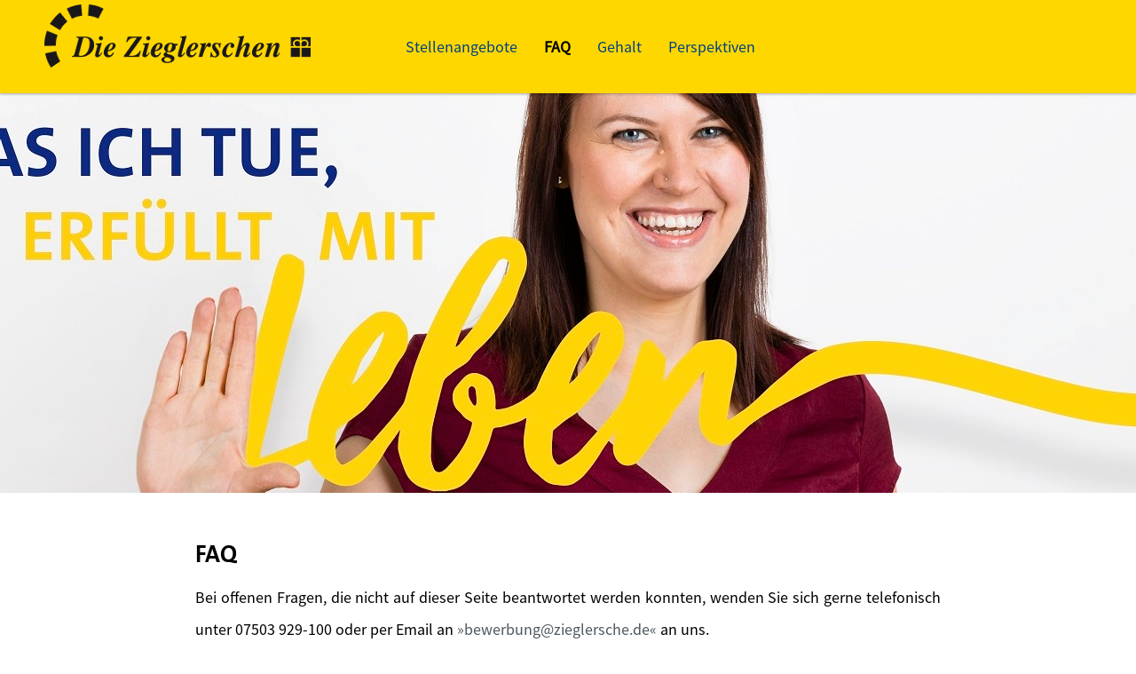

--- FILE ---
content_type: text/html; charset=utf-8
request_url: https://jobs.zieglersche.de/faqs.html?sid=22d58f32c41d7473f88e9321faf04f6b
body_size: 10670
content:
<!DOCTYPE html>
<html lang="de">
<head>
<title>FAQs</title>
<meta charset="utf-8" />
<meta http-equiv="x-ua-compatible" content="ie=edge" />
<meta name="viewport" content="width=device-width, initial-scale=1" />
<meta name="author" content="Die Zieglerschen" />
<!--
  @copyright Copyright (c) rexx systems GmbH
  @link https://www.rexx-systems.com
-->
<meta name="copyright" content="rexx systems GmbH" />
<meta name="keywords" content="FAQ" />
<meta name="description" content="Bei offenen Fragen, die nicht auf dieser Seite beantwortet werden konnten, wenden Sie sich gerne telefonisch oder per Email an uns." />
<meta name="robots" content="index, follow" />
<meta name="twitter:card" content="summary">
<meta name="twitter:title" content="FAQs">
<meta name="twitter:description" content="Bei offenen Fragen, die nicht auf dieser Seite beantwortet werden konnten, wenden Sie sich gerne telefonisch oder per Email an uns.">
<meta name="twitter:image" content="https://jobs.zieglersche.de/inc/open_graph_images/?content_id=936">
<meta property="og:url" content="https://jobs.zieglersche.de/faqs.html"/>
<meta property="og:title" content="FAQs"/>
<meta property="og:description" content="Bei offenen Fragen, die nicht auf dieser Seite beantwortet werden konnten, wenden Sie sich gerne telefonisch oder per Email an uns."/>
<meta property="og:image" content="https://jobs.zieglersche.de/inc/open_graph_images/?content_id=936"/>
<meta property="og:type" content="website"/>
<meta name="twitter:image" content="https://jobs.zieglersche.de/inc/open_graph_images/?content_id=936"/>
<meta property="og:image:secure_url" content="https://jobs.zieglersche.de/inc/open_graph_images/?content_id=936" />
<link rel="image_src" href="https://jobs.zieglersche.de/inc/open_graph_images/?content_id=936"/>


<meta name="theme-color" content="#FFD700">
<!--<link rel="shortcut icon" type="image/png" href="https://jobs.zieglersche.de/bilder/diezieglerschen/symbole/favicon.png">-->
<link rel="stylesheet" href="https://jobs.zieglersche.de/js/jquery-ui/jquery-ui-1.14.1/jquery-ui.css">
<link rel="stylesheet" href="https://jobs.zieglersche.de/templates/diezieglerschen/styles/ua_reset.css">
<link rel="stylesheet" href="https://jobs.zieglersche.de/templates/diezieglerschen/styles/base.css">
<link rel="stylesheet" href="https://jobs.zieglersche.de/templates/diezieglerschen/styles/application.css">
<link rel="stylesheet" href="https://jobs.zieglersche.de/templates/diezieglerschen/styles/employ.css">
<link rel="stylesheet" href="https://jobs.zieglersche.de/templates/diezieglerschen/styles/jquery.multiselect.css">
<link rel="stylesheet" href="https://jobs.zieglersche.de/templates/diezieglerschen/styles/iconset.css">
<link rel="stylesheet" href="https://jobs.zieglersche.de/templates/diezieglerschen/styles/font.css">
<link rel="stylesheet" href="https://jobs.zieglersche.de/css/font-awesome.min.css">
<link rel="stylesheet" href="https://jobs.zieglersche.de/css/autocomplete.css">
<link rel="stylesheet" media="print" href="https://jobs.zieglersche.de/templates/diezieglerschen/styles/print.css">
<link rel="stylesheet" href="https://jobs.zieglersche.de/css/jquery.compatibility.css">

<link rel="alternate" type="application/atom+xml" title="Die Zieglerschen - Aktuelle Stellenangebote" href="https://jobs.zieglersche.de/rss_generator-rss0.php?unit=diezieglerschen&amp;lang=de" />
<script src="https://jobs.zieglersche.de/js/jquery-3.7.1.min.js"></script>
<script src="https://jobs.zieglersche.de/js/jquery-ui/jquery-ui-1.14.1/jquery-ui.min.js"></script>
<script src="https://jobs.zieglersche.de/js/common.js?v=9"></script>
<script src="https://jobs.zieglersche.de/js/jquery.multiselect.js?v=5"></script>
<script src="https://jobs.zieglersche.de/js/rexxcha/rexxCha.min.js?v=2"></script>

<link rel="stylesheet" href="https://jobs.zieglersche.de/css/cookieconsent-optin.css">
<script src="https://jobs.zieglersche.de/js/cookieconsent-optin.min.js"></script>



<script>
/* <![CDATA[ */
  var js_strings = {"DOC_CLOSE":"schlie\u00dfen","CHOICE":"Auswahl"};var base_url_rexx = "https://jobs.zieglersche.de/";
  var modal_data = {"recommend_mail":{"width":680,"height":450},"xing":{"width":590,"height":620}};
  //var iFrameResizerParentUrl = "";
  var popupLayerWidth = 600;
  var popupLayerHeight = 480;
/* ]]> */
</script>
<!--rexx--></head>

<!--rexx--><body id="pageid_faqs" class="langid_de menuid_6">

<div id="frame_zone" class="frame_zone">

    <div id="header_zone">

        <div class="header_img">
            <a href="https://www.zieglersche.de"><img alt="Logo" src="https://jobs.zieglersche.de/templates/diezieglerschen/images/ziegler_logo__schwarz.png"></a>
        </div>
        <button type="button" class="btn btn-navbar">
            <span class="icon-bar"></span>
            <span class="icon-bar"></span>
            <span class="icon-bar"></span>
        </button>
        <div class="navigation_box">
            
            <!-- BEGIN_MENU -->
<div id="nav_main" class="navbar-container">
    
    <ul class="nav navbar-nav">
        
        
        <li id="nav_main_1" class="level2"><a href="https://jobs.zieglersche.de/stellenangebote.html" target="_self">Stellenangebote</a></li>
        
        
        <li id="nav_main_6" class="level2"><a href="https://jobs.zieglersche.de/faqs.html" target="_self">FAQ</a></li>
        
        
        <li id="nav_main_7" class="level2"><a href="https://jobs.zieglersche.de/gehalt.html" target="_self">Gehalt</a></li>
        
        
        
        <li class="level2"><a href="https://www.zieglersche.de/mitarbeiten/was-sie-bei-uns-tun-koennen.html" target="_blank">Perspektiven</a></li>
    </ul>
    
</div>


<script>
/* <![CDATA[ */
    $(document).ready(function() {
        $("#nav_main li").each(function(){
            if (jQuery.trim($("a", this).html()).length == 0) {
                $(this).remove();
            }
        });

        $('#nav_main_'+ '6').addClass('active');

        $('#nav_main').appendTo('#nav_full .row');

        if ($('#nav_main_30').length) { //Angemeldet
            $('#nav_login').remove();
            $('#nav_main_28').prependTo('#nav_top');
            $('#nav_main_30').prependTo('#nav_top');
        } else {
            $('#nav_login .layer').append($('#login_box'));
        }

    });
/* ]]> */
</script>
<!-- END_MENU -->



        </div>

    </div>

    <div class="banner_img"></div>

    <div id="content_zone">

        <div id="main_sidebar"></div>

        <div id="main_content">

            <h1 id="headline_first">FAQ</h1>
<div id="header_links" class="actions">
</div>
<div id="pageframework_content">
<p style="text-align: justify;">Bei offenen Fragen, die nicht auf dieser Seite beantwortet werden konnten, wenden Sie sich gerne telefonisch unter 07503 929-100 oder per Email an <a href="mailto:bewerbung@zieglersche.de">bewerbung@zieglersche.de</a> an uns.<br />
<br />
<br />
<strong>Ich möchte mich lieber per Email oder per Post bewerben. Ist das möglich?</strong><br />
Der einfachste Weg für Sie und für uns ist die Bewerbung per Onlinebewerbungsformular über unsere Webseite. Bei einem so großen Unternehmen wie wir es sind, ist es am besten, wenn wir die Bewerbungen geordnet über ein Medium erhalten. So können wir die Bewerbung direkt bearbeiten und Ihnen auch schneller eine Rückmeldung zu Ihrer Bewerbung geben.<br />
<br />
Sollten Sie sich dennoch per Email an <a href="mailto:bewerbung@zieglersche.de">bewerbung@zieglersche.de</a> oder per Post an Die Zieglerschen, Geschäftsbereich Personal, Pfrunger Straße 12/1 in 88271 Wilhelmsdorf bewerben möchten, nehmen wir Ihre Bewerbung ebenfalls entgegen und pflegen diese in unser Bewerbermanagementsystem ein. Dies kann allerdings ein paar Tage dauern und verzögert so den Bewerbungsprozess. Die Papiermappe Ihrer Bewerbung wird bei uns nach der Aufnahme in das Bewerbermanagementsystem vernichtet, sollten wir zwei Wochen nach Bewerbungseingang keine gegenteilige Information von Ihnen erhalten.<br />
&nbsp;<br />
&nbsp;<br />
<strong>Gibt es eine Bewerbungsfrist, die ich beachten muss?</strong><br />
Nein, solange die Stellenangebote auf unserer Webseite veröffentlicht sind, freuen wir uns auf Ihre Bewerbung. Damit wir jedoch frühzeitig in das Auswahlverfahren aufnehmen können, sollten Sie nicht allzu lange zögern.<br />
&nbsp;<br />
&nbsp;<br />
<strong>Wann ist der beste Zeitpunkt für meine Bewerbung?</strong><br />
Idealerweise bewerben Sie sich zwei bis vier Monate vor Ihrem Wunsch-Einstiegsdatum. Wir haben keine festen Recruiting-Phasen, sondern stellen fortlaufend ein, sodass wir mit Ihnen flexibel einen individuellen Starttermin vereinbaren können. Im Bereich der Ausbildungs- und Studiengänge wird in der Regel ca. ein Jahr vor Beginn des jeweiligen Jahrganges eine Ausschreibung veröffentlicht.<br />
&nbsp;<br />
&nbsp;<br />
<strong>Wann ist der Dienstbeginn der offenen Stelle?</strong><br />
Unsere Stellenangebote sind, sofern nichts Gegenteiliges in der Stellenanzeige steht, zum nächstmöglichen Zeitpunkt zu besetzen.<br />
&nbsp;<br />
&nbsp;<br />
<strong>Muss ich die Kosten für die Anfahrt bei einem Vorstellungsgespräch selbst übernehmen?</strong><br />
Die Kosten für die Anfahrt zum Vorstellungsgespräch können Sie gemäß der gesetzlichen Bestimmungen über Ihren persönlichen Lohnsteuerjahresausgleich angeben. Die Zieglerschen erstatten keine Kosten für die Teilnahme am Vorstellungsgespräch.<br />
&nbsp;<br />
&nbsp;<br />
<strong>Ich wollte mich über das Onlinebewerbungsformular bewerben, habe aber technische Probleme. Woran liegt das?</strong><br />
Bitte prüfen Sie vorerst, ob Sie alle hinterlegten Pflichtfelder (mit * markiert) und Sie mindestens eine Anlage im Feld „Anschreiben/Komplette Unterlagen“ hochgeladen haben. Sollten Sie nötige Felder nicht befüllt haben, wird Sie das System darauf hinweisen und die Felder rot markieren.<br />
<br />
Als Bewerbungsunterlage (Anlage) können Sie entweder ein gesamtes Bewerbungs-Dokument oder einzelne Dokumente hochladen. Folgende Dateiformate sind möglich: Word (doc, docx), PDF, JPG, PNG, GIF. Ein Einzeldokument darf die Größe von 15 MB nicht überschreiten. Bitte laden Sie keine PDF- und Word-Dokumente hoch, die mit einem Passwort- oder Schreibschutz versehen sind.<br />
<br />
Sie haben Probleme beim Hochladen Ihrer Anlagen oder mehrere einzelne Dokumente? Mithilfe dieses kostenlosen Konverters können Sie die Dateien zu einer PDF zusammenfassen: <a href="https://de.pdf24.org/">https://de.pdf24.org/</a><br />
<br />
Zusätzlich müssen Sie zum Abschluss noch die gültigen Datenschutzrichtlinien akzeptieren. Hier muss von Ihnen ein Häkchen gesetzt werden damit Sie die Bewerbung abschicken können. Sollte dies nicht zur Lösung des technischen Problems geholfen haben, wenden Sie sich gerne mit einer Fehlerbeschreibung an <a href="mailto:bewerbung@zieglersche.de">bewerbung@zieglersche.de</a>.<br />
&nbsp;<br />
&nbsp;<br />
<strong>Ich habe mich beworben und bisher keine Rückmeldung erhalten. Was nun?</strong><br />
Bei Bewerbungen über unser Onlinebewerbungsformular der Webseite, sollte automatisch eine Eingangsbestätigung erfolgen. Sollten Sie keine Email erhalten haben, prüfen Sie bitte auch Ihren Spam-Ordner. Sollten Sie eine Eingangsbestätigung aber bisher keine weitere Information erhalten haben, warten Sie bitte erstmal ein paar Tage ab. Wir versuchen so schnell wie möglich eine Rückmeldung zu geben, dies kann unter Umständen leider auch mal etwas länger dauern. Wenn Sie sich nach ein paar Tagen nach dem Bewerberstatus erkundigen möchten, wenden Sie sich gerne per Email oder telefonisch an uns.<br />
&nbsp;<br />
&nbsp;<br />
<strong>Wie sind die Schritte im Bewerbungsprozess bei den Zieglerschen?</strong><br />
Nach Ihrer Bewerbung werden Ihre Unterlagen von unserem Recruiting-Team und der jeweiligen Führungskraft geprüft. In Abhängigkeit der Bewerberlage entscheiden wir, ob wir Sie zu einem Vorstellungsgespräch einladen. Dies findet meist am jeweiligen Einsatzort statt, falls Sie nicht im näheren Umkreis wohnen, bieten wir für ein Erstgespräch auch Video- oder Telefonkonferenzen an.<br />
<br />
Nach dem Vorstellungsgespräch versuchen wir Ihnen schnellstmöglich eine Rückmeldung geben zu können. In manchen Berufsgruppen bieten wir gerne noch eine Hospitation oder einen Schnuppertag an. Das bietet auch Ihnen die Möglichkeit, die Stelle und das Team vor Ort genauer kennen zu lernen. Sollte dies für beide Seiten positiv verlaufen sein, melden wir uns gerne telefonisch um die Eckdaten der Einstellung zu besprechen. Sobald die Einstellung an unsere Mitarbeitervertretung gemeldet wird, erhalten Sie auch noch eine schriftliche Einstellungszusage.<br />
&nbsp;<br />
&nbsp;<br />
<strong>Wie lange dauert der gesamte Auswahlprozess?</strong><br />
In der Regel dauert es vom Bewerbungseingang bis zu der finalen Zusage nur wenige Wochen. Wir versuchen Ihnen jeweils schnellstmöglich eine Rückmeldung zu Ihrer Bewerbung geben zu können. Sollten sich bei Ihnen Änderungen ergeben, nehmen Sie gerne Kontakt zu uns auf.<br />
&nbsp;<br />
<br />
<strong>Ich habe mich beworben und möchte noch Informationen oder Unterlagen nachreichen, wie funktioniert das?</strong><br />
Falls Sie Bewerbungsunterlagen oder Informationen bei Ihrer Bewerbung nicht angeben konnten, können diese per Email an <a href="mailto:bewerbung@zieglersche.de">bewerbung@zieglersche.de</a> nachgereicht werden. Bitte geben Sie möglichst in dem Betreff an, auf welche Stelle Sie sich beworben haben. Wir werden die nachgelieferten Unterlagen/Informationen im Bewerbersystem nachtragen.<br />
&nbsp;<br />
&nbsp;<br />
<strong>Ich finde keine passende Stellenanzeige. Kann ich mich dennoch bewerben?</strong><br />
Sollten Sie keine passende Stelle für sich finden, können Sie sich gerne auch jederzeit Initiativ bei uns bewerben. Das Onlinebewerbungsformular hierfür finden Sie ebenfalls unter den <a href="https://jobs.zieglersche.de/stellenangebote.html">Stellenangeboten</a>. Alternativ nehmen Sie gerne Kontakt per Email oder telefonisch zu uns auf. Wir beraten Sie gerne über die aktuellen Stellen.<br />
<br />
&nbsp;<br />
<strong>Für mich kommen mehrere Stellen in Frage. Wie kann ich mich auf mehrere Stellen bewerben?</strong><br />
Sie können sich gerne entweder online auf die entsprechenden Stellen bewerben oder in Ihrem Anschreiben vermerken, dass Sie sich auch für weitere/ähnliche Stellen interessieren. Alternativ können Sie sich natürlich auch über unsere Initiativbewerbung online bewerben. Wir schauen gerne, welche offenen Stellen für Sie in Frage kommen und stimmen diese mit Ihnen ab.<br />
&nbsp;<br />
&nbsp;<br />
<strong>Ist die Stelle, die ich auf einem Medium gesehen habe, noch aktiv?</strong><br />
Grundsätzlich gilt bei den Zieglerschen: Solange die Stelle auf unserer Karriereseite auf der Webseite noch veröffentlicht ist, ist sie noch nicht besetzt. Sollten Sie die Stelle unter <a href="https://jobs.zieglersche.de/stellenangebote.html">Stellenangeboten</a> nicht mehr finden, ist die Stelle leider nicht mehr frei. Sie können sich dennoch gerne auch initiativ bei uns bewerben.<br />
&nbsp;<br />
&nbsp;<br />
<strong>Welche Unterlagen soll meine Bewerbung beinhalten?</strong><br />
Bei Bewerbungen über unser Onlineportal haben wir verschiedene Pflichtfelder hinterlegt, welche ausgefüllt werden müssen, um die Bewerbung abzuschicken. Als Unterlage benötigen wir entweder den Lebenslauf oder die vollständigen Unterlagen in einem Dokument. Dies benötigen wir, damit wir die Eingruppierung bestimmen können. Für Fach- und Führungspositionen benötigen wir außerdem noch die entsprechenden Nachweise über die Qualifikationen (z. B. Urkunde zu Ihrem Berufsabschluss).<br />
&nbsp;<br />
<strong>Für welche Berufsgruppen und Arbeitsbereiche gibt es Jobs bei den Zieglerschen?</strong><br />
Wir haben viele verschiedene Hilfearten und Geschäftsbereiche (Altenhilfe, Behindertenhilfe, Facility Management, Hör-Sprachzentren, Jugendhilfe und Suchthilfe), deshalb haben wir eine große Vielfalt bei unseren Stellen und Berufsgruppen. Wir suchen regelmäßig Pflegefachkräfte, Heilerziehungspfleger*innen, Sonderschullehrer*innen, Sozialpädagogen und Verwaltungskräfte.<br />
<br />
Alle offenen Stellen schreiben wir auf unserer Karriereseite <a href="https://jobs.zieglersche.de/stellenangebote.html">Stellenangeboten</a> aus. Hier kann auch speziell nach einem Arbeitsbereich gefiltert werden. Darüber hinaus können Sie sich gerne jederzeit initiativ bewerben. Wir freuen uns über jede Bewerbung<s>en</s>, ungeachtet Ihrer ethnischen, nationalen oder sozialen Herkunft, des Geschlechts, einer Behinderung, des Alters oder Ihrer sexuellen Identität.<br />
&nbsp;<br />
&nbsp;<br />
<strong>Wie hoch ist mein Gehalt bei den Zieglerschen?</strong><br />
Bevor Sie sich bewerben, möchten Sie sicherlich mehr zu der Eingruppierung und Ihrem möglichen Verdienst erfahren. Das Gehalt hängt sowohl von der Position als auch von Ihrer Qualifikation und Berufserfahrung ab. Auf unserer Seite Gehalt erläutern wir noch weitere Informationen zu dem Thema und nennen Gehaltsspannen für einige Berufe. Spätestens in einem Vorstellungsgespräch können wir Ihnen auch genau die Eingruppierung und den Verdienst nennen.<br />
&nbsp;<br />
&nbsp;<br />
<strong>Gibt es auch Praktikums-, Ausbildungsstellen oder die Möglichkeit für einen Freiwilligendienst bei den Zieglerschen?</strong><br />
Wir bieten regelmäßig Praktika, Ausbildungsstellen, Duale Studiengänge sowie Freiwilligendienste innerhalb der Zieglerschen an. Alle Informationen zu unseren Praktikums-, Ausbildungs- und Studienangeboten finden Sie auch unter <a href="https://www.zieglersche.de/mitarbeiten/praktikum-ausbildung-studium.html">https://www.zieglersche.de/mitarbeiten/praktikum-ausbildung-studium.html</a>.<br />
<br />
Wir haben sehr viele verschiedene Einsatzstellen für einen Freiwilligendienst. So lernen Sie nicht nur den Bereich und die Berufsbilder, sondern auch viele weitere Freiwilligendienstleistende innerhalb der Zieglerschen kennen. Weitere Informationen zu dem Freiwilligendienst bei den Zieglerschen gibt es unter <a href="https://www.zieglersche.de/fsj">https://www.zieglersche.de/fsj</a>.<br />
&nbsp;<br />
&nbsp;<br />
<strong>Wie flexibel sind die Arbeitszeiten für Pflegekräfte?</strong><br />
Generell haben wir viele offene Stellen, die in Teilzeit ausgeschrieben sind oder sich für eine Teilzeitbeschäftigung eignen. Wie hoch der geplante Beschäftigungsumfang ist, ist jeweils in der Stelle ausgeschrieben. Alternativ können Sie sich gerne telefonisch oder per Email nach dem Beschäftigungsumfang oder den genauen Dienstzeiten erkundigen. Unsere Patienten*innen und Bewohner*innen benötigen eine 24-Stunden-Betreuung und gleichzeitig versuchen wir die persönlichen Wünsche für konkrete Schichten und Dienstzeiten zu berücksichtigen. Dies möchten wir – so gut es geht – einhalten und gleichzeitig fair im Team verteilen. Meistens können Sie eine bestimmte Anzahl an Wunsch-Frei-Tagen angeben. Falls Sie dauerhafte Wünsche wie z. B. Dauernachtschicht oder nur Wochenenddienste haben, bewerben Sie sich gerne auf die entsprechenden ausgeschriebenen Stellen oder initiativ. Die Wunschzeiten können Sie natürlich gerne mit der zuständigen Führungskraft im Vorstellungsgespräch besprechen.<br />
&nbsp;<br />
&nbsp;<br />
<strong>Beschäftigen die Zieglerschen Personen mit ausländischem Berufsabschluss?</strong><br />
Solange der ausländische Berufsabschluss in Deutschland anerkannt ist, können wir auch Personen mit einem ausländischen Berufsabschluss als Fachkräfte beschäftigen. Für Pflegeberufe übernimmt die Anerkennung das Landesamt für Gesundheit und Soziales (LaGeSo). Für weitere Berufe finden Sie die Informationen unter anerkennung-in-deutschland.de. Ohne die Anerkennung des ausländischen Berufsabschlusses, können wir Sie als Hilfs- oder Assistenzkraft beschäftigen.<br />
&nbsp;<br />
&nbsp;<br />
<strong>Gibt es auch Jobs im hauswirtschaftlichen oder technischen Bereich?</strong><br />
Mitarbeitende aus diesen Berufsgruppen werden über den Geschäftsbereich Facility Management angestellt und sind in den Einrichtungen vor Ort eingesetzt. Im Bereich Facility Management arbeiten Architekten*innen, Ingenieure*innen, Haustechniker*innen, Köche*innen, Hauswirtschafter*innen, Reinigungskräfte und viele weitere Berufsgruppen.<br />
&nbsp;<br />
&nbsp;<br />
<strong>Bieten die Zieglerschen auch Jobs für Pflegehelfer oder Bewerber mit Pflegebasiskurs an?</strong><br />
Wir bieten einige Positionen für Pflegehelfer an. Dabei ist es nicht zwingend notwendig, dass eine einjährige Ausbildung zur Pflegehilfskraft absolviert wurde. Alle offenen Hilfskraft-Stellen finden Sie unter <a href="https://jobs.zieglersche.de/stellenangebote.html">Stellenangeboten</a>.<br />
&nbsp;<br />
&nbsp;<br />
<strong>Bieten die Zieglerschen auch 450-Euro-Jobs / Minijobs (als Nebenjob) an?</strong><br />
Wir bieten einige Jobs auf geringfügiger Basis (= 450-Euro-Job) und auch Teilzeittätigkeiten, die sich als Nebenjobs eignen, an. Alle offenen Stellen finden Sie unter <a href="https://jobs.zieglersche.de/stellenangebote.html">Stellenangeboten</a>. Hier können Sie auch entsprechend filtern.<br />
&nbsp;<br />
&nbsp;<br />
<strong>Ist es möglich, meine Abschlussarbeit (Bachelor-/Masterstudium) mit den Zieglerschen zu schreiben?</strong><br />
In einigen Bereichen können wir auch eine Projekt- oder Abschlussarbeit anbieten. Dafür können Sie gerne direkt mit uns Kontakt aufnehmen und über Ihr Wunsch-Thema sprechen oder sich initiativ über unser Karriereportal bewerben.<br />
&nbsp;<br />
&nbsp;<br />
<strong>Ich habe mich vorher schon einmal beworben. Kann ich mich erneut bewerben?</strong><br />
Ja, sehr gerne. Nur weil wir uns bei einer bestimmten Stelle für jemanden anderen entschieden haben, bedeutet das nicht, dass Sie unpassend für unser Unternehmen sind. Wir prüfen jedes Mal erneut, ob Ihre Erfahrungen, Fähigkeiten und Kompetenzen zum Anforderungsprofil passen.<br />
<br />
Falls Ihre Bewerbung noch nicht älter als 6 Monate ist, können Sie sich gerne telefonisch oder per Email bei uns melden. Falls uns Ihre Bewerbungsunterlagen noch vollständig vorliegen, benötigen wir auch keine neue Bewerbung von Ihnen.<br />
&nbsp;<br />
&nbsp;<br />
<strong>Wer hat Zugriff auf meine Bewerbung?</strong><br />
Wir verarbeiten die Bewerberdaten nur zum Zweck und im Rahmen des Bewerbungsverfahrens im Einklang mit den gesetzlichen Vorgaben. Innerhalb der Zieglerschen erhalten nur diejenigen Stellen Ihre Daten, die mit der Vorbereitung und der Durchführung des Bewerbungsprozesses betraut sind. Das sind die Mitarbeiter des Geschäftsbereichs Personal sowie die Führungskräfte und potenziellen Vorgesetzten in den jeweiligen Geschäfts- und Fachbereichen, in denen eine jeweilige Stelle besetzt werden soll. Außerdem erhält die geschäfts- bzw. funktionsbereichsspezifische Mitarbeitervertretung Einsicht in die Bewerbungsunterlagen im Rahmen der Mitbestimmung.<br />
<br />
Die ausführlichen Datenschutzhinweise finden Sie auch hier: <a href="https://www.zieglersche.de/datenschutzhinweise">https://www.zieglersche.de/datenschutzhinweise</a><br />
&nbsp;<br />
&nbsp;<br />
<strong>Ich bin bereits Mitarbeitende/r der Zieglerschen. Wie gehe ich vor?</strong><br />
Gerne können sich auch Mitarbeitende intern auf die offenen Stellen bewerben. Hierfür füllen Sie gerne online das Bewerberformular aus oder nehmen direkt Kontakt zu dem Recruiting-Team auf.<br />
&nbsp;<br />
&nbsp;<br />
<strong>Ich habe eine andere Stelle gefunden. Wie kann ich meine Bewerbung zurückziehen?</strong><br />
Wenn Sie nicht mehr für eine Stelle berücksichtigt werden möchten, ziehen Sie Ihre Bewerbung bitte zurück. Gerne können Sie uns hierzu eine Email an <a href="mailto:bewerbung@zieglersche.de">bewerbung@zieglersche.de</a> schreiben oder uns unter 07503 929-100 anrufen.</p>
</div>
<div id="footer_links" class="actions">
</div>
<script>
/* <![CDATA[ */
$(document).ready(function() {
if (jQuery.trim($("#headline_first").html()).length == 0) {
$("#headline_first").remove();
}
if (jQuery.trim($('#header_links').html()).length == 0) {
$('#header_links').remove();
}
if (jQuery.trim($('#footer_links').html()).length == 0) {
$('#footer_links').remove();
}
});
/* ]]> */
</script>
            <!--
  ~ @copyright Copyright (c) rexx systems GmbH
  ~
  ~ @link https://www.rexx-systems.com
  ~
  ~ This software is protected by copyright.
  ~
  ~ It is not permitted to copy, present, send, lease and / or lend the website
  ~ or individual parts thereof without the consent of the copyright holder.
  ~
  ~ Contravention of this law will result in proceedings under criminal
  ~ or civil law.
  ~
  ~ All rights reserved.
  ~
  -->

<div class="rexx_sharer">
    <a href="mailto:?subject=FAQs&body=https%3A%2F%2Fjobs.zieglersche.de%2Ffaqs.html" class="rexx_sharer_button" title="Diese Seite weiterempfehlen" target="_blank">
        <img src="https://jobs.zieglersche.de/templates/diezieglerschen/images/email.jpg" width="40" height="40" border="0" alt="Share" />
    </a>
    <a href="https://www.facebook.com/sharer/sharer.php?u=https%3A%2F%2Fjobs.zieglersche.de%2Ffaqs.html" class="rexx_sharer_button" title="Artikel mit Facebook weiterempfehlen" target="_blank">
        <img src="https://jobs.zieglersche.de/templates/diezieglerschen/images/facebook.jpg" width="40" height="40" border="0" alt="Share" />
    </a>
    <a href="https://www.xing.com/spi/shares/new?url=https%3A%2F%2Fjobs.zieglersche.de%2Ffaqs.html" class="rexx_sharer_button" title="Artikel mit Xing weiterempfehlen" target="_blank">
        <img src="https://jobs.zieglersche.de/templates/diezieglerschen/images/xing.jpg" width="40" height="40" border="0" alt="Share" />
    </a>
    <a href="whatsapp://send?text=https%3A%2F%2Fjobs.zieglersche.de%2Ffaqs.html" class="rexx_sharer_button" title="Bei Whatsapp teilen" target="_blank">
        <img src="https://jobs.zieglersche.de/templates/diezieglerschen/images/whatsapp.jpg" width="40" height="40" border="0" alt="Share" />
    </a>
</div>



        </div>

        <div class="breaker">&nbsp;</div>

    </div>

    <div id="footer_zone">
        <div class="footer_container">
            <a href="https://www.zieglersche.de/die-zieglerschen/impressum.html">Impressum</a>
            <a href="https://www.zieglersche.de/datenschutzhinweise">Datenschutz</a>
            
            <div class="footer_right">
                <a href="https://de-de.facebook.com/DieZieglerschen/" class="fab fa-facebook" title="Facebook" target="_blank"></a>
                <a href="https://www.youtube.com/channel/UCdHN8EG934M3jetlnjD4nhA" class="fab fa-youtube" title="Youtube" target="_blank"></a>
                <a href="https://www.instagram.com/diezieglerschen/?hl=de" class="fab fa-instagram" title="Instagram" target="_blank"></a>
            </div>
        </div>
    </div>

    <div class="layer_bg"></div>
</div>



<script>
    /* <![CDATA[ */
    $(document).ready(function() {
        
        window.cookieconsent.initialise({
                "content": {
                    "message": "Um Ihnen einen bestmöglichen Service zu bieten und die Verwendung mancher Funktionen zu erleichtern, verwenden wir Cookies. Mit der Nutzung dieser Seite erklären Sie sich mit der Verwendung von Cookies einverstanden. Die Einwilligung kann jeder Zeit mit Wirkung für die Zukunft widerrufen werden. Mehr Informationen darüber, welche Daten gespeichert werden, erhalten Sie ",
                    "allow": "Ja, ich bin einverstanden",
                    "dismiss": "Ablehnen",
                    "deny": "Ablehnen",
                    "choose": "Cookies anpassen",
                    "link": "hier.",
                    "href": "datenschutz.html",
                    "revokeText": "Cookies anpassen",
                    "cookieExpire" : ""
                },
                "position": "bottom-right",
                "type": "opt-in",
                "revokable": 1
            });if ($('#dialog-form').length == 0){
                $('#cc-choose').hide();
                $('.not-yes .cc-btn').css('width','100%');
            }

        $(".error_img:empty").remove();

        $('.btn-navbar').click(function () {
            if($('.navigation_box').hasClass("active") === true) {
                $('.navigation_box').removeClass("active");
            } else {
                $('.navigation_box').addClass("active");
            }
        });

        resizeIframe();
    });
    /* ]]> */
</script>
<div data-nosnippet id="dialog-form" title="Cookieeinstellungen" style="display:none">
<div class="upper ui-dialog-buttonpane ui-dialog-buttonset">
    <button class="cc-btn active" id="cookie-btn-set">Einstellungen</button>
    <button class="cc-btn cc-deny" id="cookie-btn-info">Cookies</button>
</div>
<form id="cookie-set">
    <div id="fieldset_cookie">
        <div class="cookie-row">
            <h2>Notwendige Cookies</h2>
            <div class="cookie-flex">
                <div class="cookie-row-explain">
                    Diese Cookies sind für die Funktionalität unserer Website erforderlich
und können in unserem System nicht ausgeschaltet werden.
                </div>
                <div class="cookie-row-button">
                    <label class="custom-switch" title="Kann nicht verändert werden" for="defaultCookie">
                        <span id="custom-switch-necessary-span">
                            Vorausgewählt
                        </span>
                        <input type="checkbox" checked="checked" disabled="disabled" id="defaultCookie">
                        <span class="slider round"></span>
                    </label>
                </div>
            </div>
        </div>
        <div class="cookie-row">
            <h2>Webstatistik</h2>
            <div class="cookie-flex">
                <div class="cookie-row-explain">
                    Wir verwenden diese Cookies, um statistische Informationen über unsere Website
bereitzustellen. Sie werden zur Leistungsmessung und -verbesserung verwendet.
                </div>
                <div class="cookie-row-button">
                    <label class="custom-switch piwik-cookie-label" for="piwik_cookie">
                        <span id="custom-switch-piwik-span">
                            Wählen
                        </span>
                        <input type="checkbox" id="piwik_cookie">
                        <span class="slider round"></span>
                    </label>
                </div>
            </div>
        </div>
        <div class="cookie-row">
            <h2>Soziale Netzwerke & Embeds</h2>
            <div class="cookie-flex">
                <div class="cookie-row-explain">
                    Auf einigen Seiten betten wir Inhalte von Sozialen Netzwerken und anderen Diensten ein. Dadurch können Ihre personenbezogenen Daten an den Betreiber des Portals, von dem der Inhalt stammt, weitergegeben werden, so dass dieser Ihr Verhalten analysieren kann.
                </div>
                <div class="cookie-row-button">
                    <label class="custom-switch media_cookie-label" for="media_cookie">
                        <span id="custom-switch-media-span">
                            Wählen
                        </span>
                        <input type="checkbox" id="media_cookie">
                        <span class="slider round"></span>
                    </label>
                </div>
            </div>
        </div>
        <input type="submit" tabindex="-1" style="position:absolute; top:-1000px" id="cookie-submit-input" value="Anpassung speichern">
    </div>
</form>
<div id="cookie-info">
    <div id="necessary_cookie" class="cookie-row">
        <h2>Notwendige Cookies</h2>
    </div>
    <div id="performance_cookie" class="cookie-row">
        <h2>Webstatistik</h2>
    </div>
</div>
</div>
<script>
    $('#necessary_cookie').append("<h3>sid</h3><div>Domainname: jobs.zieglersche.de Ablauf: 1 Stunde</div><p>Enthält eine anonyme Nutzer-ID, um mehrere Anfragen eines Nutzers derselben HTTP-Session zuordnen zu können.</p><h3> cookieconsent_status</h3><div> Domainname: jobs.zieglersche.de Ablauf: 30 Tage</div><p> Dieses Cookie speichert Ihre Cookie-Einstellungen für diese Website.</p>");
    $('#performance_cookie').append("").append("<h3>_pk_id*</h3><div>Domainname: jobs.zieglersche.de Ablauf: 13 Monate</div><p>Registriert eine eindeutige ID für einen Website-Besucher, die protokolliert, wie der Besucher die Website verwendet. Die Daten werden für Statistiken verwendet.</p><h3>_pk_ref*</h3><div>Domainname: jobs.zieglersche.de    Ablauf: 6 Monate</div><p>Dieses Cookie wird als Referenz zur anonymen Tracking-Session auf der Seite eingesetzt.</p><h3>_pk_ses*</h3><div>Domainname: jobs.zieglersche.de Ablauf: 30 Minuten</div><p>Dieses Cookie speichert eine eindeutige Session-ID.</p><h3>MATOMO_SESSID</h3><div>Domainname: jobs.zieglersche.de Ablauf: Dieses Session Cookie wird beim Schließen des Browsers wieder gelöscht</div><p>Dieses Cookie speichert den Website-Besuch auf Basis einer Session- oder Visitor-ID.</p>");
    
    $(function () {
        let dialog = $("#dialog-form").dialog({
            autoOpen: false,
            width: 450,
            position: { my: "top+10%", at: "top+10%", of: window },
            modal: true,
            maxHeight: 750,
            classes: {
                "ui-dialog": "cc-cookie",
                "ui-dialog-buttonset": "css_button",
            },
            hide: {effect: "fade", duration: 800},
            open: function () {
                $('.ui-widget-overlay').bind('click', function () {
                    $("#dialog-form").dialog('close');
                });
            },
            buttons: [
                {
                    text: "Anpassung speichern",
                    class: 'cc-btn cc-save',
                    click: saveChanges
                },
                {
                    text: "Abbrechen",
                    class: 'cc-btn cc-deny',
                    click: function () {
                        dialog.dialog("close");
                    }
                },
            ]
        });

        function saveChanges() {
            var media, piwik, cookieName;
            
            if ($('#media_cookie').prop("checked") === false && $('#piwik_cookie').prop("checked") === false) {
                cookieName = 'deny';
            } else if ($('#media_cookie').prop("checked") === true && $('#piwik_cookie').prop("checked") === true) {
                cookieName = 'allow';
            } else {
                if ($('#piwik_cookie').prop("checked") === false) {
                    piwik = 'deny';
                } else {
                    piwik = 'allow';
                }
                if ($('#media_cookie').prop("checked") === false) {
                    media = 'deny';
                } else {
                    media = 'allow';
                }
                cookieName = 'choose_' + piwik + '_' + media;
            }
            window.cookieconsent.utils.setCookie('cookieconsent_status', cookieName, "'.30.'", "", "/", "1");
            location.reload();
        }
        
        $("#cc-choose")
        .on("click", function () {
            dialog.dialog("open");
            var cookieValue = '';
            if (cookieValue == 'allow'){
                $('#piwik_cookie').prop('checked',true);
                $('#media_cookie').prop('checked',true);
            } else if(cookieValue == 'choose_deny_allow'){
                $('#piwik_cookie').prop('checked',false);
                $('#media_cookie').prop('checked',true);                
            } else if(cookieValue == 'choose_allow_deny'){
                $('#piwik_cookie').prop('checked',true);
                $('#media_cookie').prop('checked',false);                
            }
        })
        .on('keydown', function (e) {
            if (e.key === 'Enter') {
                e.preventDefault();
                $(this).trigger('click');
            }
        })
        .on('keyup', function (e) {
            if (e.key === ' ' || e.code === 'Space' || e.key === 'Spacebar') {
                e.preventDefault();
                $(this).trigger('click');
            }
        });

        $('#cookie-btn-set').on("click", function () {
            $('#cookie-btn-info').removeClass('active').addClass('cc-deny');
            $('#cookie-btn-set').addClass('active').removeClass('cc-deny');
            $('#cookie-info').hide();
            $('#cookie-set').show();
        });    
        $('#cookie-btn-info').on("click", function () {
            $('#cookie-btn-set').removeClass('active').addClass('cc-deny');
            $('#cookie-btn-info').addClass('active').removeClass('cc-deny');
            $('#cookie-set').hide();
            $('#cookie-info').show();
        });
        
        $('.custom-switch.piwik-cookie-label #piwik_cookie').on("change", function () {
            if($(this).parent().hasClass('active') === true) {
                $(this).parent().removeClass('active');
                $('#custom-switch-piwik-span').text('Wählen');
            } else {
                $(this).parent().addClass('active');
                $('#custom-switch-piwik-span').text('Gewählt');
            }
        });
    });
</script>
<!--rexx--></body>
</html>
